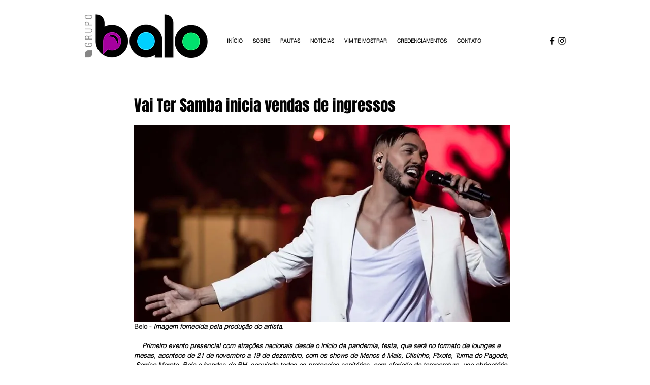

--- FILE ---
content_type: text/html; charset=utf-8
request_url: https://www.google.com/recaptcha/api2/aframe
body_size: 267
content:
<!DOCTYPE HTML><html><head><meta http-equiv="content-type" content="text/html; charset=UTF-8"></head><body><script nonce="pPBy7ws9JFGeu7f6hmEX3A">/** Anti-fraud and anti-abuse applications only. See google.com/recaptcha */ try{var clients={'sodar':'https://pagead2.googlesyndication.com/pagead/sodar?'};window.addEventListener("message",function(a){try{if(a.source===window.parent){var b=JSON.parse(a.data);var c=clients[b['id']];if(c){var d=document.createElement('img');d.src=c+b['params']+'&rc='+(localStorage.getItem("rc::a")?sessionStorage.getItem("rc::b"):"");window.document.body.appendChild(d);sessionStorage.setItem("rc::e",parseInt(sessionStorage.getItem("rc::e")||0)+1);localStorage.setItem("rc::h",'1769011251638');}}}catch(b){}});window.parent.postMessage("_grecaptcha_ready", "*");}catch(b){}</script></body></html>